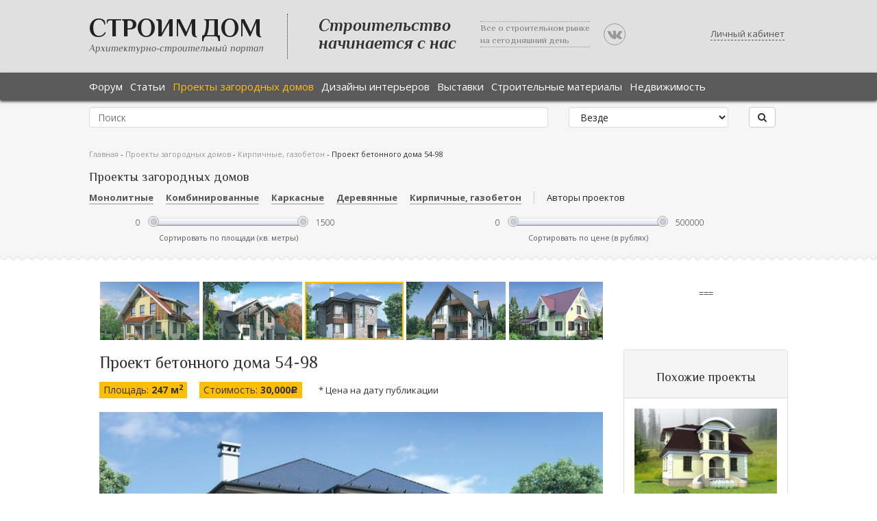

--- FILE ---
content_type: text/html; charset=UTF-8
request_url: https://aspdom.com/project/1543/proekt-betonnogo-doma-54-98
body_size: 13309
content:
<!DOCTYPE html>
<html lang="ru">
<head>
    <title>Проект бетонного дома 54-98</title>
        <meta name="description" content="Проект бетонного дома 54-98">
    <meta property="og:image" content="https://aspdom.com/storage/600x380/9/8642.jpg">
    <link rel="shortcut icon" href="/favicon.ico" type="image/x-icon">
    <link rel="canonical" href="https://aspdom.com/project/1543/proekt-betonnogo-doma-54-98">
    <meta http-equiv="content-type" content="text/html; charset=utf-8">

    <link media="all" type="text/css" rel="stylesheet" href="//fonts.googleapis.com/css?family=Open+Sans:600italic,700italic,400,300,600,700&amp;subset=latin,cyrillic">

    <link media="all" type="text/css" rel="stylesheet" href="//fonts.googleapis.com/css?family=Philosopher:400italic,700italic,400,700&amp;subset=latin,cyrillic">

    <link media="all" type="text/css" rel="stylesheet" href="https://aspdom.com/build/assets/components/font-awesome/css/font-awesome.min.css">

        <link media="all" type="text/css" rel="stylesheet" href="https://aspdom.com/build/assets/components/jquery-ui/themes/base/jquery-ui.min.css">

    <link media="all" type="text/css" rel="stylesheet" href="https://aspdom.com/build/assets/components/social-likes/social-likes_classic.css">

    <link media="all" type="text/css" rel="stylesheet" href="https://aspdom.com/build/assets/components/chosen/chosen.min.css">

    <link media="all" type="text/css" rel="stylesheet" href="https://aspdom.com/build/assets/components/nivo-lightbox/nivo-lightbox.css">

    <link media="all" type="text/css" rel="stylesheet" href="https://aspdom.com/build/assets/components/bootstrap3-wysihtml5-bower/dist/bootstrap3-wysihtml5.min.css">

    <link media="all" type="text/css" rel="stylesheet" href="https://aspdom.com/build/assets/components/nivo-lightbox/themes/default/default.css">

    <link media="all" type="text/css" rel="stylesheet" href="https://aspdom.com/build/assets/css/app-0765c0ca.css">


            <!-- HTML5 element support for IE6-8 -->
    <!--[if lt IE 9]>
    <script src="//html5shiv.googlecode.com/svn/trunk/html5.js"></script>
    <![endif]-->
</head>
<body class="html front  not-logged-in " data-csrf_token="HlkgPxtUIdtRX9fGGHlYfo07qMYF9O2LqzT2D0gJ">
<script async src="//pagead2.googlesyndication.com/pagead/js/adsbygoogle.js"></script>
<script>
    (adsbygoogle = window.adsbygoogle || []).push({
        google_ad_client: "ca-pub-6351938841448646",
        enable_page_level_ads: true
    });
</script>
<header class="sc-header bg-gray hidden-print" id="header">
    <div class="wrap">
        <div class="container">
            <div class="row">
                <div class="col-sm-10 сol-md-10">
                    <div class="logo pull-left">
                        <h1><a class="name" href="/" title="Главная">Строим Дом</a></h1>
                        <span>Архитектурно-строительный портал</span>
                    </div>
                    <div class="slogan hidden-xs">
                        <div class="one visible-lg"><span>Строительство <br/>начинается с нас</span></div>
                        <div class="two hidden-xs"><span>Все о строительном рынке <br/>на сегодняшний день</span></div>
                        <a class="vk-group hidden-xs" rel="nofollow" href="//vk.com/club63396497" target="_blank"><i class="fa fa-vk"></i></a>
                    </div>
                </div>
                <div class="col-sm-2 сol-md-2">
                                            <a href="#" id="user-panel" data-toggle="modal" data-target="#login" title="Личный кабинет">Личный кабинет</a>
                                    </div>
            </div>

        </div>
    </div>
</header>

<div id="navbar" role="banner" class="sc-navbar flat-black navbar hidden-print"  data-offset-top="100">
    <div class="wrap">
        <div class="container">
            <div class="row">
                <div class="col-sm-12">
                    <div class="navbar-header">
                        <button type="button" class="navbar-toggle" data-toggle="collapse" data-target=".navbar-collapse">
                            <span class="sr-only">Toggle navigation</span>
                            <span class="icon-bar"></span>
                            <span class="icon-bar"></span>
                            <span class="icon-bar"></span>
                        </button>
                    </div>
                    <div class="navbar-collapse collapse">
                        <nav role="navigation">
                            <ul class="menu nav navbar-nav">
                                <li><a href="https://aspdom.com/forum" title="Форум">Форум</a></li>
                                <li><a href="https://aspdom.com/article" title="Статьи">Статьи</a></li>
                                <li><a href="https://aspdom.com/project" class="active" title="Проекты загородных домов">Проекты загородных домов</a></li>
                                <li><a href="https://aspdom.com/design" title="Дизайны">Дизайны интерьеров</a></li>
                                <li><a href="https://aspdom.com/exhibition" title="Выставки">Выставки</a></li>
                                <li><a href="https://aspdom.com/equipment" title="Строительные материалы">Строительные материалы</a></li>
                                <li><a href="https://aspdom.com/realty" title="Недвижимость">Недвижимость</a></li>
                            </ul>
                        </nav>
                    </div>
                </div>
            </div>
        </div>

    </div>
</div>
<div role="search" class="sc-home bg-gray" style="padding: 10px 0 10px 0">

    <div class="container">
        <div class="row">
            <div class="col-sm-12">
                <div class="region region-search">
                    <section id="block-search-form" class="block block-search clearfix">
                        <form method="GET" action="https://aspdom.com/search" accept-charset="UTF-8" class="search-form form-search content-search" role="search" autocomplete="off">
                        <div class="row">
                            <div class="col-sm-8">
                                <input class="form-control" placeholder="Поиск" name="q" type="text">
                            </div>
                            <div class="col-sm-3">
                                <select class="form-control form-select" name="to"><option value="" selected="selected">Везде</option><option value="project">В проектах</option><option value="article">В статьях</option><option value="design">В дизайнах</option></select>
                            </div>
                            <div class="col-sm-1">
                                <button type="submit" class="btn btn-default"><i class="fa fa-search"></i></button>
                            </div>
                        </div>
                        </form>
                    </section>
                </div>
            </div>
        </div>
    </div>

</div>
    <div class="sc-subnav bg-gray" id="subnav">
        <div class="wrap">
            <div class="container">
                <div class="row">
                    <section class="col-sm-12">
                                                <div class="breadcrumb">
                            <span class="inline odd first">
                                <a href="https://aspdom.com" title="Главная">Главная</a>
                            </span>
                            <span class="delimiter">-</span>
                            <span class="inline even">
                                <a href="https://aspdom.com/project" title="Проекты загородных домов">Проекты загородных домов</a>
                            </span>
                                                            <span class="delimiter">-</span>
                                <a href="https://aspdom.com/project?category=13" title="Кирпичные, газобетон">Кирпичные, газобетон</a>
                                                        <span class="delimiter">-</span>
                             <span class="inline even last">
                                Проект бетонного дома 54-98
                             </span>
                        </div>
                        <div class="region region-filters">
                            <section id="block-facet-ajax-refresh-far-project" class="block block-facet-ajax-refresh clearfix">
    <h2 class="block-title">Проекты загородных домов</h2>
    <form method="GET" action="https://aspdom.com/project" accept-charset="UTF-8" id="facet-ajax-refresh-block-form" autocomplete="off">
    <div>
                <div id="edit-facets" class="form-wrapper form-group">
            <div id="edit-facets-field-project-category" class="form-radios">
                                    <div class="form-type-radio form-item-facets-field-project-category form-item radio">
                        <input id="category_14" class="form-radio" name="category" type="radio" value="14">
                        <label for="category_14">Монолитные</label>
                    </div>
                                    <div class="form-type-radio form-item-facets-field-project-category form-item radio">
                        <input id="category_16" class="form-radio" name="category" type="radio" value="16">
                        <label for="category_16">Комбинированные</label>
                    </div>
                                    <div class="form-type-radio form-item-facets-field-project-category form-item radio">
                        <input id="category_15" class="form-radio" name="category" type="radio" value="15">
                        <label for="category_15">Каркасные</label>
                    </div>
                                    <div class="form-type-radio form-item-facets-field-project-category form-item radio">
                        <input id="category_12" class="form-radio" name="category" type="radio" value="12">
                        <label for="category_12">Деревянные</label>
                    </div>
                                    <div class="form-type-radio form-item-facets-field-project-category form-item radio">
                        <input id="category_13" class="form-radio" name="category" type="radio" value="13">
                        <label for="category_13">Кирпичные, газобетон</label>
                    </div>
                            </div>
            <div class="inline-string leftborder">
                <a href="/project/authors" class="filter-designers-link">Авторы проектов</a>
            </div>
            <div class="col-sm-12 сol-md-12 visible-md visible-lg">
                <div class="row">
                    <div class="col-sm-6 сol-md-6">
                    <fieldset class="slider-widget-place panel panel-default form-wrapper" data-facet-field="field_project_space" id="edit-facets-field-project-space">
                        <div class="panel-body">
                            <div class="form-type-textfield form-item-facets-field-project-space-min form-item form-group">
                                <input placeholder="0" id="edit-facets-field-project-space-min" class="min-field form-control form-text" name="space_min" type="text" value="0">
                            </div>
                            <div class="slider-widget"></div>
                            <div class="form-type-textfield form-item-facets-field-project-space-max form-item form-group">
                                <input placeholder="1500" id="edit-facets-field-project-space-max" class="max-field form-control form-text" name="space_max" type="text" value="1500">
                            </div>
                            <div class="slider-description">Сортировать по площади (кв. метры)</div>
                        </div>
                    </fieldset>
                    </div>
                    <div class="col-sm-6 сol-md-6">
                    <fieldset class="slider-widget-place panel panel-default form-wrapper" data-facet-field="field_project_price" id="edit-facets-field-project-price">
                        <div class="panel-body">
                            <div class="form-type-textfield form-item-facets-field-project-price-min form-item form-group">
                                <input placeholder="0" id="edit-facets-field-project-price-min" class="min-field form-control form-text" name="price_min" type="text" value="0">
                            </div>
                            <div class="slider-widget"></div>
                            <div class="form-type-textfield form-item-facets-field-project-price-max form-item form-group">
                                <input placeholder="500000" id="edit-facets-field-project-price-max" class="max-field form-control form-text" name="price_max" type="text" value="500000">
                            </div>
                            <div class="slider-description">Сортировать по цене (в рублях)</div>
                        </div>
                    </fieldset>
                    </div>
                </div>
            </div>
        </div>
        <div id="edit-buttons" class="form-wrapper form-group">
            <input type="submit" class="btn btn-default form-submit hide" value="Найти">
        </div>
    </div>
    </form>
</section>                        </div>
                    </section>
                </div>
            </div>
        </div>
    </div>
    <div class="bg-white" id="main">
        <div class="wrap">
            <div class="main-container container">
                <section class="col-md-9">
                    <div class="region region-content">
                        <section class="proj visible-md visible-lg">
                            <div class="navigate">
                                                                    <div class="image ">
                                        <a href="https://aspdom.com/project/1545/proekt-betonnogo-doma-55-02">
                                            <img src="https://aspdom.com/storage/230x140/9/8658.jpg" alt="Проект бетонного дома 55-02"/>
                                        </a>
                                    </div>
                                                                    <div class="image ">
                                        <a href="https://aspdom.com/project/1544/proekt-betonnogo-doma-54-99">
                                            <img src="https://aspdom.com/storage/230x140/9/8650.jpg" alt="Проект бетонного дома 54-99"/>
                                        </a>
                                    </div>
                                                                    <div class="image  active ">
                                        <a href="https://aspdom.com/project/1543/proekt-betonnogo-doma-54-98">
                                            <img src="https://aspdom.com/storage/230x140/9/8642.jpg" alt="Проект бетонного дома 54-98"/>
                                        </a>
                                    </div>
                                                                    <div class="image ">
                                        <a href="https://aspdom.com/project/1542/proekt-betonnogo-doma-54-94">
                                            <img src="https://aspdom.com/storage/230x140/9/8634.jpg" alt="Проект бетонного дома 54-94"/>
                                        </a>
                                    </div>
                                                                    <div class="image ">
                                        <a href="https://aspdom.com/project/1541/proekt-betonnogo-doma-54-93">
                                            <img src="https://aspdom.com/storage/230x140/9/8626.jpg" alt="Проект бетонного дома 54-93"/>
                                        </a>
                                    </div>
                                                            </div>
                        </section>
                        <section id="block-system-main" class="block block-system clearfix">
                            <div class="node node-project clearfix">
                                <div class="content">
                                    <div class="project-title"><h1 class="page-title">Проект бетонного дома 54-98</h1>

                                        <div class="field field-name-field-project-space field-type-number-integer field-label-inline clearfix">
                                            <div class="field-label">Площадь:&nbsp;</div>
                                            <div class="field-items">
                                                <div class="field-item even">247 м<sup>2</sup></div>
                                            </div>
                                        </div>
                                        <div class="field field-name-field-project-price field-type-number-decimal field-label-inline clearfix">
                                            <div class="field-label">Стоимость:&nbsp;</div>
                                            <div class="field-items">
                                                <div class="field-item even">
                                                                                                            30,000<span
                                                                class="rouble">c</span>
                                                                                                    </div>
                                            </div>
                                        </div>
                                        <div class="field field-label-inline field-name-field-project-price clearfix"
                                             style="background-color: white">
                                            * Цена на дату публикации
                                        </div>
                                    </div>
                                                                    </div>
                                <div class="field field-name-field-projects-image field-type-image field-label-hidden">
                                    <div class="field-items">
                                        <div class="field-item even">
                                            <a href="https://aspdom.com/storage/original/9/8642.jpg" target="_blank">
                                                <img src="https://aspdom.com/storage/600x380/9/8642.jpg"
                                                     alt="Проект бетонного дома 54-98"/>
                                            </a>
                                        </div>
                                    </div>
                                </div>

                                <div class="row" style="margin-bottom: 5px">
                                    <div class="col-xs-12">
                                        <!-- Yandex.RTB R-A-163610-34 -->
<div id="yandex_rtb_R-A-163610-34"></div>
<script>
window.yaContextCb.push(()=>{
	Ya.Context.AdvManager.render({
		"blockId": "R-A-163610-34",
		"renderTo": "yandex_rtb_R-A-163610-34",
		"type": "feed"
	})
})
</script>
                                    </div>
                                </div>

                                <div class="row" style="margin-top: 5px">
                                    <div class="col-xs-12 col-sm-6">
                                        <h2>Характеристики проекта:</h2>
                                                                                    <div class="field field-name-field-project-category field-type-taxonomy-term-reference field-label-inline clearfix">
                                                <div class="field-label">Материал стен:&nbsp;</div>
                                                <div class="field-items">
                                                    <div class="field-item even">Кирпичные, газобетон</div>
                                                </div>
                                            </div>
                                                                                                                            <div class="field field-name-field-project-overlap field-type-list-text field-label-inline clearfix">
                                                <div class="field-label">Тип перекрытий:&nbsp;</div>
                                                <div class="field-items">
                                                    <div class="field-item even">Железобетонное</div>
                                                </div>
                                            </div>
                                                                                                                                                                    <div class="field field-name-field-project-basement field-type-list-text field-label-inline clearfix">
                                                <div class="field-label">Тип фундамента :&nbsp;</div>
                                                <div class="field-items">
                                                    <div class="field-item even">Монолитная ж/б плита</div>
                                                </div>
                                            </div>
                                                                                                                            <div class="field field-name-field-project-roof field-type-list-text field-label-inline clearfix">
                                                <div class="field-label">Кровля:&nbsp;</div>
                                                <div class="field-items">
                                                    <div class="field-item even">Металлочерепица</div>
                                                </div>
                                            </div>
                                                                                                                            <div class="field field-name-field-project-roof field-type-list-text field-label-inline clearfix">
                                                <div class="field-label">Наружная отделка:&nbsp;</div>
                                                <div class="field-items">
                                                    <div class="field-item even">Комбинированная</div>
                                                </div>
                                            </div>
                                                                                <div class="clearfix field field-label-inline field-project-author">
                                            <div class="field-label">Автор:&nbsp;</div>
                                            <div class="field-items">
                                                <a href="https://aspdom.com/user/343">Plans.ru</a>
                                            </div>
                                        </div>
                                    </div>
                                    <div class="col-xs-12 col-sm-6 text-right">
                                        <h3>Стоимость строительства</h3>

                                        <div>
                                            * 5 434 000 <span
                                                    class="rouble">c</span>
                                            <span class="price_hint">* Не является точным сметным расчетом</span>
                                        </div>
                                        <div>
                                            <ul class="list-unstyled">
                                                <li><a href="https://aspdom.com/project/print/1543" target="_blank" title="Версия для печати"><span class="fa fa-print"></span> Версия для печати</a></li>
                                                                                            </ul>
                                        </div>
                                            <br/>
                                            <button class="btn btn-success btn-lg" id="feedback-modal-button">
                                                ЗАКАЗАТЬ СМЕТУ
                                            </button>
                                    </div>
                                </div>

                                                                    <div class="field field-name-field-project-img-plans field-type-image field-label-above">
                                        <div class="field-label">Фасады проекта</div>
                                        <div id="projects-faces-slider" class="carousel slide">
                                            <div class="carousel-inner" data-interval="false">
                                                                                                                                                    <div class="item  active ">
                                                        <a data-lightbox-gallery="facade"
                                                           href="https://aspdom.com/storage/original/9/8643.jpg">
                                                            <img src="https://aspdom.com/storage/original/9/8643.jpg" width="450" height="350"
                                                                 alt="Проект бетонного дома 54-98 фасад"/>
                                                        </a>
                                                    </div>
                                                                                                                                                        <div class="item ">
                                                        <a data-lightbox-gallery="facade"
                                                           href="https://aspdom.com/storage/original/9/8644.jpg">
                                                            <img src="https://aspdom.com/storage/original/9/8644.jpg" width="450" height="350"
                                                                 alt="Проект бетонного дома 54-98 фасад"/>
                                                        </a>
                                                    </div>
                                                                                                                                                        <div class="item ">
                                                        <a data-lightbox-gallery="facade"
                                                           href="https://aspdom.com/storage/original/9/8645.jpg">
                                                            <img src="https://aspdom.com/storage/original/9/8645.jpg" width="450" height="350"
                                                                 alt="Проект бетонного дома 54-98 фасад"/>
                                                        </a>
                                                    </div>
                                                                                                                                                        <div class="item ">
                                                        <a data-lightbox-gallery="facade"
                                                           href="https://aspdom.com/storage/original/9/8646.jpg">
                                                            <img src="https://aspdom.com/storage/original/9/8646.jpg" width="450" height="350"
                                                                 alt="Проект бетонного дома 54-98 фасад"/>
                                                        </a>
                                                    </div>
                                                                                                    
                                            </div>
                                            <a class="carousel-control left" href="#projects-faces-slider"
                                               data-slide="prev"></a>
                                            <a class="carousel-control right" href="#projects-faces-slider"
                                               data-slide="next"></a>
                                        </div>
                                    </div>
                                                                <div class="clearfix"></div>
                                <div class="ads-middle">
                                    <br />

<br />
<!-- Yandex.RTB -->
<script>window.yaContextCb=window.yaContextCb||[]</script>
<script src="https://yandex.ru/ads/system/context.js" async></script>
<!-- Yandex.RTB R-A-163610-33 -->
<div id="yandex_rtb_R-A-163610-33"></div>
<script>window.yaContextCb.push(()=>{
  Ya.Context.AdvManager.render({
    renderTo: 'yandex_rtb_R-A-163610-33',
    blockId: 'R-A-163610-33'
  })
})</script>
<br />
<br />
<br />
                                </div>
                                <div class="clearfix"></div>
                                                                    <div class="field field-name-field-project-img-plans field-type-image field-label-above">
                                        <div class="field-label">Планы проекта</div>
                                        <div id="projects-plans-slider" class="carousel slide">
                                            <div class="carousel-inner">
                                                                                                                                                    <div class="item  active ">
                                                        <a data-lightbox-gallery="plan" href="https://aspdom.com/storage/original/9/8647.jpg">
                                                            <img src="https://aspdom.com/storage/original/9/8647.jpg" width="450" height="350"
                                                                 alt="Проект бетонного дома 54-98 план"/>
                                                        </a>
                                                    </div>
                                                                                                                                                        <div class="item ">
                                                        <a data-lightbox-gallery="plan" href="https://aspdom.com/storage/original/9/8648.jpg">
                                                            <img src="https://aspdom.com/storage/original/9/8648.jpg" width="450" height="350"
                                                                 alt="Проект бетонного дома 54-98 план"/>
                                                        </a>
                                                    </div>
                                                                                                                                                        <div class="item ">
                                                        <a data-lightbox-gallery="plan" href="https://aspdom.com/storage/original/9/8649.jpg">
                                                            <img src="https://aspdom.com/storage/original/9/8649.jpg" width="450" height="350"
                                                                 alt="Проект бетонного дома 54-98 план"/>
                                                        </a>
                                                    </div>
                                                                                                    
                                            </div>
                                            <a class="carousel-control left" href="#projects-plans-slider"
                                               data-slide="prev"></a>
                                            <a class="carousel-control right" href="#projects-plans-slider"
                                               data-slide="next"></a>
                                        </div>
                                    </div>
                                                                                            </div>
                            <div class="postinfo">
    <div class="author-views"  title="число просмотров">
        <span class="fa fa-eye"></span>
        <span>5057</span>
    </div>
    <div class="author-views"  title="число комментариев">
        <span class="fa fa-commenting-o"></span>
        <span>0</span>
    </div>
    <div class="author-date"  title="дата добавления">
        <span class="fa fa-calendar"></span>
        <span>3 декабря 2014, 14:20</span>
    </div>
    <div class="author-social text-right">
        <script src="https://yastatic.net/share2/share.js"></script>
        <div class="ya-share2" data-services="vkontakte,facebook,twitter,odnoklassniki,moimir,viber,whatsapp,telegram"></div>
    </div>
    <div class="postinfo-auth">
        <div class="image">
            <img class="img-circle" src="https://aspdom.com/storage/avatar/35/34213.gif" width="50" height="50" alt="Альберт"/>
        </div>
        <div class="user">
            <a href="https://aspdom.com/user/343" title="Информация о пользователе." class="username">
                Plans.ru
            </a>
        </div>
    </div>
</div>


                                    <!-- comments -->
                            <div id="comments" class="comment-title">Комментарии к
            проекту
            &laquo;Проект бетонного дома 54-98&raquo;
</div>
<div class="comments" id="comment-0">
    </div>
<div class="clearfix"></div>
<form id="comment-form" role="comment-form" method="post" action="https://aspdom.com/comment/project/1543/0">
            <div class="form-group">
            <input name="name" value="" placeholder="Ваше имя" class="form-control"/>
        </div>
        <div class="form-group">
        <textarea required name="body" class="form-control" placeholder="Добавьте ваш комментарий"></textarea>
    </div>
    <div class="form-group">
        <button type="submit" class="btn btn-default">Комментировать</button>
    </div>
</form>

<!-- Yandex.RTB -->
<script>window.yaContextCb=window.yaContextCb||[]</script>
<script src="https://yandex.ru/ads/system/context.js" async></script>

<!-- Yandex.RTB R-A-163610-16 -->
<div id="yandex_rtb_R-A-163610-16"></div>
<script>window.yaContextCb.push(()=>{
  Ya.Context.AdvManager.render({
    renderTo: 'yandex_rtb_R-A-163610-16',
    blockId: 'R-A-163610-16'
  })
})</script>                                    <!-- /comments -->
                        </section>
                    </div>
                </section>

                <aside id="sidebar" class="col-md-3 hidden-xs hidden-sm" role="complementary">
                    <div class="region region-sidebar-second">
                        <section id="block-block-6" class="adv block block-block clearfix" style="width: 240px">
                            <!-- Yandex.RTB R-A-163610-17 -->
<div id="yandex_rtb_R-A-163610-17"></div>
<script type="text/javascript">
    (function(w, d, n, s, t) {
        w[n] = w[n] || [];
        w[n].push(function() {
            Ya.Context.AdvManager.render({
                blockId: "R-A-163610-17",
                renderTo: "yandex_rtb_R-A-163610-17",
                async: true
            });
        });
        t = d.getElementsByTagName("script")[0];
        s = d.createElement("script");
        s.type = "text/javascript";
        s.src = "//an.yandex.ru/system/context.js";
        s.async = true;
        t.parentNode.insertBefore(s, t);
    })(this, this.document, "yandexContextAsyncCallbacks");
</script>


<br />
<!-- Yandex.RTB R-A-163610-26 -->
<div id="yandex_rtb_R-A-163610-26"></div>
<script>
window.yaContextCb.push(() => {
    Ya.Context.AdvManager.render({
        "blockId": "R-A-163610-26",
        "renderTo": "yandex_rtb_R-A-163610-26"
    })
})
</script>
===




<br />

<!-- Yandex.RTB R-A-163610-17 -->
<div id="yandex_rtb_R-A-163610-17"></div>
<script type="text/javascript">
    (function(w, d, n, s, t) {
        w[n] = w[n] || [];
        w[n].push(function() {
            Ya.Context.AdvManager.render({
                blockId: "R-A-163610-17",
                renderTo: "yandex_rtb_R-A-163610-17",
                async: true
            });
        });
        t = d.getElementsByTagName("script")[0];
        s = d.createElement("script");
        s.type = "text/javascript";
        s.src = "//an.yandex.ru/system/context.js";
        s.async = true;
        t.parentNode.insertBefore(s, t);
    })(this, this.document, "yandexContextAsyncCallbacks");
</script>

<br />

<!-- Yandex.RTB R-A-163610-26 -->
<div id="yandex_rtb_R-A-163610-26"></div>
<script>
window.yaContextCb.push(() => {
    Ya.Context.AdvManager.render({
        "blockId": "R-A-163610-26",
        "renderTo": "yandex_rtb_R-A-163610-26"
    })
})
</script>
                        </section>
                    </div>
                </aside>
                <aside class="col-md-3 hidden-xs hidden-sm" role="complementary">
                    <div class="panel panel-default text-center" style="width: 240px; margin-top: 40px">
                        <div class="panel-heading lf-panel-heading">
                            <h2>
                                Похожие проекты
                            </h2>
                        </div>
                        <div class="panel-body">
                                                            <div style="margin-bottom: 20px">
                                    <div>
                                        <a href="https://aspdom.com/project/20041/tipovoy-proekt-1-etazhnogo-doma-s-mansardoy">
                                            <img src="https://aspdom.com/storage/230x140/37/36706.jpg"
                                                 width="100%"
                                                 alt="Типовой проект 1-этажного дома с мансардой">
                                        </a>
                                    </div>
                                    <div>
                                        Типовой проект 1-этажного дома с мансардой
                                    </div>

                                    <div>
                                        Площадь:
                                        103 м<sup>2</sup>
                                    </div>

                                    <div>
                                        Цена:
                                         12,990<span class="rouble">q</span>                                     </div>
                                </div>
                                                            <div style="margin-bottom: 20px">
                                    <div>
                                        <a href="https://aspdom.com/project/1776/proekt-betonnogo-doma-57-04">
                                            <img src="https://aspdom.com/storage/230x140/11/10073.jpg"
                                                 width="100%"
                                                 alt="Проект бетонного дома 57-04">
                                        </a>
                                    </div>
                                    <div>
                                        Проект бетонного дома 57-04
                                    </div>

                                    <div>
                                        Площадь:
                                        185 м<sup>2</sup>
                                    </div>

                                    <div>
                                        Цена:
                                         30,000<span class="rouble">q</span>                                     </div>
                                </div>
                                                            <div style="margin-bottom: 20px">
                                    <div>
                                        <a href="https://aspdom.com/project/448/unik-k-123b-akademiya">
                                            <img src="https://aspdom.com/storage/230x140/1/932.jpg"
                                                 width="100%"
                                                 alt="Уник.№: К-123Б Академия">
                                        </a>
                                    </div>
                                    <div>
                                        Уник.№: К-123Б Академия
                                    </div>

                                    <div>
                                        Площадь:
                                        340 м<sup>2</sup>
                                    </div>

                                    <div>
                                        Цена:
                                         Договорная                                     </div>
                                </div>
                                                            <div style="margin-bottom: 20px">
                                    <div>
                                        <a href="https://aspdom.com/project/21625/proekt-doma-4m5104">
                                            <img src="https://aspdom.com/storage/230x140/76/75695.jpg"
                                                 width="100%"
                                                 alt="Проект дома 4m5104">
                                        </a>
                                    </div>
                                    <div>
                                        Проект дома 4m5104
                                    </div>

                                    <div>
                                        Площадь:
                                        83 м<sup>2</sup>
                                    </div>

                                    <div>
                                        Цена:
                                         23,400<span class="rouble">q</span>                                     </div>
                                </div>
                                                            <div style="margin-bottom: 20px">
                                    <div>
                                        <a href="https://aspdom.com/project/2121/proekt-kirpichnogo-doma-71-70">
                                            <img src="https://aspdom.com/storage/230x140/13/12796.jpg"
                                                 width="100%"
                                                 alt="Проект кирпичного дома 71-70">
                                        </a>
                                    </div>
                                    <div>
                                        Проект кирпичного дома 71-70
                                    </div>

                                    <div>
                                        Площадь:
                                        198 м<sup>2</sup>
                                    </div>

                                    <div>
                                        Цена:
                                         30,000<span class="rouble">q</span>                                     </div>
                                </div>
                                                    </div>
                    </div>
                </aside>
            </div>
        </div>
    </div>
    <div id="bottom">
        <div class="wrap">
            <div class="container">
                <div class="region region-bottom">
                    <section id="block-views-articles-block-3" class="block block-views clearfix">
                        <h2 class="block-title">Популярные статьи из раздела Проектирование</h2>

                        <div class="view view-articles view-id-articles view-display-id-block_3 articles-block">
                            <div class="view-content">
                                <div class="view-content">
            <div class="views-row views-row-1 col-sm-6 col-md-4">
            <div class="views-field views-field-field-article-image">
                <div class="field-content">
                    <a href="https://aspdom.com/article/20231/master-spalnya-v-dome">
                        <img class="img-circle" src="https://aspdom.com/storage/90x90/82/81354.jpg" width="90" height="90" alt="Мастер спальня в доме"/>
                    </a>
                </div>
            </div>
            <div class="views-field views-field-title">
                <h3 class="field-content">
                    <a href="https://aspdom.com/article/20231/master-spalnya-v-dome">Мастер спальня в доме</a>
                </h3>
            </div>
            <div class="views-field views-field-field-article-preview">
                <span class="field-content">Мастер спальня – это комплекс комнат в частном доме, которые...</span>
            </div>
        </div>
            <div class="views-row views-row-1 col-sm-6 col-md-4">
            <div class="views-field views-field-field-article-image">
                <div class="field-content">
                    <a href="https://aspdom.com/article/20227/vystavka-build-ural-2025">
                        <img class="img-circle" src="https://aspdom.com/storage/90x90/82/81485.jpg" width="90" height="90" alt="ВЫСТАВКА BUILD URAL 2025"/>
                    </a>
                </div>
            </div>
            <div class="views-field views-field-title">
                <h3 class="field-content">
                    <a href="https://aspdom.com/article/20227/vystavka-build-ural-2025">ВЫСТАВКА BUILD URAL 2025</a>
                </h3>
            </div>
            <div class="views-field views-field-field-article-preview">
                <span class="field-content">Приглашаем специалистов строительной отрасли посетить меропр...</span>
            </div>
        </div>
            <div class="views-row views-row-1 col-sm-6 col-md-4">
            <div class="views-field views-field-field-article-image">
                <div class="field-content">
                    <a href="https://aspdom.com/article/20226/razrabotka-i-upravlenie-khodom-realizatsii">
                        <img class="img-circle" src="https://aspdom.com/storage/90x90/82/81105.jpg" width="90" height="90" alt="Разработка и управление ходом реализации"/>
                    </a>
                </div>
            </div>
            <div class="views-field views-field-title">
                <h3 class="field-content">
                    <a href="https://aspdom.com/article/20226/razrabotka-i-upravlenie-khodom-realizatsii">Разработка и управление ходом реализации</a>
                </h3>
            </div>
            <div class="views-field views-field-field-article-preview">
                <span class="field-content">Разработка и управление ходом реализации загородных домов пр...</span>
            </div>
        </div>
            <div class="views-row views-row-1 col-sm-6 col-md-4">
            <div class="views-field views-field-field-article-image">
                <div class="field-content">
                    <a href="https://aspdom.com/article/20224/energoeffektivnost-i-ustoychivost">
                        <img class="img-circle" src="https://aspdom.com/storage/90x90/82/81103.png" width="90" height="90" alt="Энергоэффективность и устойчивость"/>
                    </a>
                </div>
            </div>
            <div class="views-field views-field-title">
                <h3 class="field-content">
                    <a href="https://aspdom.com/article/20224/energoeffektivnost-i-ustoychivost">Энергоэффективность и устойчивость</a>
                </h3>
            </div>
            <div class="views-field views-field-field-article-preview">
                <span class="field-content">Энергоэффективность и устойчивость: Интеграция инновационных...</span>
            </div>
        </div>
            <div class="views-row views-row-1 col-sm-6 col-md-4">
            <div class="views-field views-field-field-article-image">
                <div class="field-content">
                    <a href="https://aspdom.com/article/20223/bezopasnost-i-tekhnicheskie-innovatsii">
                        <img class="img-circle" src="https://aspdom.com/storage/90x90/82/81101.png" width="90" height="90" alt="Безопасность и технические инновации"/>
                    </a>
                </div>
            </div>
            <div class="views-field views-field-title">
                <h3 class="field-content">
                    <a href="https://aspdom.com/article/20223/bezopasnost-i-tekhnicheskie-innovatsii">Безопасность и технические инновации</a>
                </h3>
            </div>
            <div class="views-field views-field-field-article-preview">
                <span class="field-content">Безопасность и технические инновации в построении частных до...</span>
            </div>
        </div>
            <div class="views-row views-row-1 col-sm-6 col-md-4">
            <div class="views-field views-field-field-article-image">
                <div class="field-content">
                    <a href="https://aspdom.com/article/20220/10-sovetov-dlya-sozdaniya-idealnoy-planirovki-doma">
                        <img class="img-circle" src="https://aspdom.com/storage/90x90/82/81053.jpg" width="90" height="90" alt="10 советов для создания идеальной планировки дома"/>
                    </a>
                </div>
            </div>
            <div class="views-field views-field-title">
                <h3 class="field-content">
                    <a href="https://aspdom.com/article/20220/10-sovetov-dlya-sozdaniya-idealnoy-planirovki-doma">10 советов для создания идеальной планировки дома</a>
                </h3>
            </div>
            <div class="views-field views-field-field-article-preview">
                <span class="field-content">Любая планировка не случайна. Работа над планировкой ведется...</span>
            </div>
        </div>
    </div>
                            </div>
                        </div>
                    </section>
                </div>
            </div>
        </div>
    </div>

    <!-- Modal -->
    <div class="modal fade" id="feedbackModal" tabindex="-1" aria-labelledby="myModalLabel">
        <div class="modal-dialog modal-lg" role="document">
            <div class="modal-content">
                <div class="modal-header">
                    <button type="button" class="close" data-dismiss="modal" aria-label="Close"><span
                                aria-hidden="true">&times;</span></button>
                    <h1 class="modal-title" id="myModalLabel">Оставить заявку</h1>
                    <p>
                        Укажите свои данные, пожелания к дому и место будущего строительства. Заявку увидят строители и строительные компании
                        именно вашего города и подготовят предложения, среди которых вы выберете наиболее подходящие.
                    </p>
                </div>
                <div class="modal-body">

                    <div class="alert alert-danger hide" role="alert">

                    </div>
                    <div class="alert alert-success hide" role="alert">

                    </div>
                    <form method="post"
                          action="https://aspdom.com/feedback/project/1543"
                          class="form-horizontal" id="feedback-form" autocomplete="off">
                        <input type="hidden" name="_token" value="HlkgPxtUIdtRX9fGGHlYfo07qMYF9O2LqzT2D0gJ">

                        <div class="form-group required">
                            <label for="name" class="col-sm-3 control-label">ФИО</label>

                            <div class="col-sm-9">
                                <input name="name" class="form-control" id="name" placeholder="ФИО" required>
                            </div>
                        </div>
                        <div class="form-group required">
                            <label for="email" class="col-sm-3 control-label">Регион</label>

                            <div class="col-sm-9">
                                <input name="region" type="text" class="form-control" id="email" placeholder="Регион"
                                       required>
                            </div>
                        </div>
                        <div class="form-group required">
                            <label for="email" class="col-sm-3 control-label">Емаил</label>

                            <div class="col-sm-9">
                                <input name="email" type="email" class="form-control" id="email" placeholder="Емаил"
                                       required>
                            </div>
                        </div>
                        <div class="form-group">
                            <label for="phone" class="col-sm-3 control-label">Телефон</label>

                            <div class="col-sm-9">
                                <input name="phone" class="form-control" id="phone" placeholder="Телефон" required>
                            </div>
                        </div>
                        <textarea name="message" placeholder="Комментарий" class="form-control" rows="5"
                                  required></textarea>
                    </form>
                </div>
                <div class="modal-footer">
                    <button type="button" class="btn btn-default" data-dismiss="modal">Закрыть</button>
                    <button type="submit" class="btn btn-primary" id="feedback-submit">Заказать</button>
                </div>
            </div>
        </div>
    </div>
    
<div class="sc-footer flat-black hidden-print" id="footer">
    <div class="wrap">
        <div class="container">
            <div class="top">
                <div class="row">
                    <div class="logo">
                        <a class="name" href="/" title="Главная">Строим Дом</a>
                        <span>Архитектурно-строительный портал</span>
                    </div>
                    <div class="social-share">
                        <a rel="nofollow" href="//vk.com/club63396497" target="_blank"><i class="fa fa-vk"></i></a>

                    </div>
                </div>
            </div>
            <div class="bottom">
                <div class="row">
                    <div class="col-sm-4 col-md-3">
                        <ul class="menu nav">
                            <li class="first leaf"><a href="https://aspdom.com/article">Статьи</a></li>
                            <li class="leaf"><a href="https://aspdom.com/exhibition">Выставки</a></li>
                            <li class="leaf"><a href="https://aspdom.com/design">Дизайнерские решения</a></li>
                            <li class="last leaf"><a href="/design/authors">Дизайнеры</a></li>
                        </ul>
                    </div>
                    <div class="col-sm-4 col-md-3">
                        <ul class="menu nav">
                            <li class="first leaf"><a href="https://aspdom.com/project">Проекты загородных домов</a></li>
                            <li class="first leaf"><a href="https://aspdom.com/equipment">Строительные материалы</a></li>
                            <li class="first leaf"><a href="https://aspdom.com/realty">Недвижимость</a></li>
                            <li class="leaf"><a href="/project/authors">Авторы проектов</a></li>
                                                                                </ul>
                    </div>
                    <div class="col-sm-4 col-md-6">
                        <div class="region region-footer">
                            <section id="block-block-11" class="block block-block clearfix">


                                <a href="mailto:slavanew@mail.ru" class="solncevdesignlogo">slavanew@mail.ru</a>
                            </section>
                            <!-- /.block -->
                        </div>
                    </div>
                </div>
            </div>
        </div>
    </div>
    <div class="sc-debug" id="debug">
        <footer class="container">
            <div class="copy pull-left">(с) 2026. Строим Дом</div>
            <div class="right">
                <div class="block-counters">
                                                <!-- Yandex.Metrika informer --><a href="https://metrika.yandex.ru/stat/?id=34885710&amp;from=informer"target="_blank" rel="nofollow"><img src="https://informer.yandex.ru/informer/34885710/3_1_FFFFECFF_FFE6CCFF_0_pageviews"style="width:88px; height:31px; border:0;" alt="Яндекс.Метрика" title="Яндекс.Метрика: данные за сегодня (просмотры, визиты и уникальные посетители)" onclick="try{Ya.Metrika.informer({i:this,id:34885710,lang:'ru'});return false}catch(e){}" /></a><!-- /Yandex.Metrika informer --> <!-- Yandex.Metrika counter --><script type="text/javascript"> (function (d, w, c) { (w[c] = w[c] || []).push(function() { try { w.yaCounter34885710 = new Ya.Metrika({ id:34885710, clickmap:true, trackLinks:true, accurateTrackBounce:true, webvisor:true, trackHash:true, ut:"noindex" }); } catch(e) { } }); var n = d.getElementsByTagName("script")[0], s = d.createElement("script"), f = function () { n.parentNode.insertBefore(s, n); }; s.type = "text/javascript"; s.async = true; s.src = "https://mc.yandex.ru/metrika/watch.js"; if (w.opera == "[object Opera]") { d.addEventListener("DOMContentLoaded", f, false); } else { f(); } })(document, window, "yandex_metrika_callbacks");</script><!-- /Yandex.Metrika counter -->

                        <!--LiveInternet counter-->
                        <script type="text/javascript"><!--
                            document.write("<a href='//www.liveinternet.ru/click' " +
                                    "target=_blank><img src='//counter.yadro.ru/hit?t26.6;r" +
                                    escape(document.referrer) + ((typeof(screen) == "undefined") ? "" :
                                    ";s" + screen.width + "*" + screen.height + "*" + (screen.colorDepth ?
                                            screen.colorDepth : screen.pixelDepth)) + ";u" + escape(document.URL) +
                                    ";" + Math.random() +
                                    "' alt='' title='LiveInternet: показано число просмотров и" +
                                    " посетителей за 24 часа' " +
                                    "border='0' width='0' height='0'><\/a>");
                            //--></script>
                        <!--/LiveInternet-->
                    
                </div>

                <div id="block-block-3">
                    <p><a href="/contacts">Контакты</a></p>
                </div>

            </div>
        </footer>
    </div>
</div>
    <div class="modal" id="login" tabindex="-1" role="dialog">
    <div class="modal-dialog" role="document">
        <div class="modal-content">
            <button type="button" class="close" data-dismiss="modal" aria-label="Close"><span aria-hidden="true">&times;</span></button>
            <div class="modal-header">
                <h3 class="modal-title">Вход</h3>
            </div>
            <div role="authenticate" class="modal-body">
                <form method="POST" action="https://aspdom.com/auth/login" accept-charset="UTF-8" role="forms" autocomplete="off"><input name="_token" type="hidden" value="HlkgPxtUIdtRX9fGGHlYfo07qMYF9O2LqzT2D0gJ">
                <div class="form-group input">
                    <input class="form-control" placeholder="Логин" required="required" name="login" type="text">
                </div>
                <div class="form-group input">
                    <input class="form-control" placeholder="Пароль" required="required" name="password" type="password" value="">
                </div>
                <div class="form-group input">
                    <input data-loading-text="Подождите..." class="col-md-12 col-sm-12 btn btn-primary btn-lg" type="submit" value="Войти">
                </div>
                </form>
                <div class="social">
                <a href="https://aspdom.com/social/vk" class="col-md-12 col-sm-12 vk btn btn-default" title="Войти через Вконтакте">Войти через Вконтакте <span class="fa fa-vk"></span></a>
                </div>
                <hr/>
                <div class="already-register">
                    <a href="#" tabindex="-1" class="edit-pass" data-toggle="modal" data-target="#recovery" title="Забыли пароль?">Забыли пароль?</a><br/>
                    Не зарегистрированы? <a href="#" data-toggle="modal" data-target="#register" title="Регистрация">Регистрация</a>
                </div>
            </div>
        </div>
    </div>
</div>    <div class="modal" id="register" tabindex="-1" role="dialog">
    <div class="modal-dialog" role="document">
        <div class="modal-content">
            <button type="button" class="close" data-dismiss="modal" aria-label="Close"><span aria-hidden="true">&times;</span></button>
            <div class="modal-header">
                <h3 class="modal-title">Регистрация</h3>
            </div>
            <div role="authenticate" class="modal-body">
                <form method="POST" action="https://aspdom.com/auth/register" accept-charset="UTF-8" role="forms" autocomplete="off"><input name="_token" type="hidden" value="HlkgPxtUIdtRX9fGGHlYfo07qMYF9O2LqzT2D0gJ">
                <div class="form-group input">
                    <input class="form-control" placeholder="Ваше имя" required="required" name="name" type="text">
                </div>
                <div class="form-group input">
                    <input class="form-control" placeholder="Эл. почта" required="required" name="email" type="email">
                </div>
                <div class="form-group input">
                    <input class="form-control" placeholder="Пароль" required="required" name="password" type="password" value="">
                    <a href="#" class="show-password-eye" tabindex="-1" title="Показать пароль"></a>
                </div>
                <div class="form-group input">
                    <input class="form-control" placeholder="Пароль еще раз" required="required" name="password_confirmation" type="password" value="">
                </div>
                <hr/>
                <div class="form-group checkbox">
                    <input id="agreement" checked="checked" name="agreement" type="checkbox" value="1">
                    <label for="agreement">Я подтверждаю свое согласие с условиями <a href="https://aspdom.com/term" data-toggle="modal" data-target="#rules" title="пользовательского соглашения">пользовательского соглашения</a> <span class="form-required" title="Это поле обязательно для заполнения.">*</span></label>
                </div>
                <div class="form-group checkbox">
                    <input id="accept" checked="checked" name="accept" type="checkbox" value="1">
                    <label for="accept">Я хочу получать информационные сообщения с сайта <span class="form-required" title="Это поле обязательно для заполнения.">*</span></label>
                </div>
                                <div class="form-group input">
                    <input data-loading-text="Подождите..." class="col-md-12 col-sm-12 btn btn-primary btn-lg" type="submit" value="Зарегистрироваться">
                </div>
                </form>
                <div class="already-register">
                    Уже зарегистрированы?
                    <a href="#" data-dismiss="modal" aria-label="Close" title="Войти">Войти</a>
                </div>
            </div>
        </div>
    </div>
</div>    <div class="modal" id="recovery" tabindex="-1" role="dialog">
    <div class="modal-dialog" role="document">
        <div class="modal-content">
            <button type="button" class="close" data-dismiss="modal" aria-label="Close"><span aria-hidden="true">&times;</span></button>
            <div class="modal-header">
                <h3 class="modal-title">Восстановление пароля</h3>
            </div>
            <div role="authenticate" class="modal-body">
                <form method="POST" action="https://aspdom.com/auth/recovery" accept-charset="UTF-8" role="forms" autocomplete="off"><input name="_token" type="hidden" value="HlkgPxtUIdtRX9fGGHlYfo07qMYF9O2LqzT2D0gJ">
                <div class="form-group input">
                    <input class="form-control" placeholder="Эл. почта" required="required" name="email" type="email">
                </div>
                <div class="form-group input">
                    <input data-loading-text="Подождите..." class="col-md-12 col-sm-12 btn btn-primary btn-lg" type="submit" value="Восстановить">
                </div>
                </form>
            </div>
        </div>
    </div>
</div>    <div class="modal" id="rules" tabindex="2" role="dialog">
    <div class="modal-dialog" role="document">
        <div class="modal-content">
            <button type="button" class="close" data-dismiss="modal" aria-label="Close"><span aria-hidden="true">&times;</span></button>
            <div class="modal-header">
                <h3 class="modal-title">Пользовательское соглашение</h3>
            </div>
            <div class="modal-body">
                Loading...
            </div>
        </div>
    </div>
</div><script src="https://aspdom.com/build/assets/components/jquery/dist/jquery.min.js"></script>

<script src="https://aspdom.com/build/assets/components/jquery-ui/jquery-ui.min.js"></script>

<script src="https://aspdom.com/build/assets/components/jquery-ui/ui/i18n/datepicker-ru.js"></script>

<script src="https://aspdom.com/build/assets/components/bootstrap/dist/js/bootstrap.min.js"></script>

<script src="https://aspdom.com/build/assets/components/blueimp-file-upload/js/jquery.fileupload.js"></script>

<script src="https://aspdom.com/build/assets/components/jquery-mask-plugin/dist/jquery.mask.min.js"></script>

<script src="https://aspdom.com/build/assets/components/social-likes/social-likes.min.js"></script>

<script src="https://aspdom.com/build/assets/components/chosen/chosen.jquery.min.js"></script>

<script src="https://aspdom.com/build/assets/components/rpage/responsive-paginate.js"></script>

<script src="https://aspdom.com/build/assets/components/nivo-lightbox/nivo-lightbox.min.js"></script>

<script src="https://aspdom.com/build/assets/components/textarea-autosize/dist/jquery.textarea_autosize.min.js"></script>

<script src="https://aspdom.com/build/assets/js/app-a0ddb28a.js"></script>

</body>
</html>


--- FILE ---
content_type: text/html; charset=utf-8
request_url: https://www.google.com/recaptcha/api2/aframe
body_size: 267
content:
<!DOCTYPE HTML><html><head><meta http-equiv="content-type" content="text/html; charset=UTF-8"></head><body><script nonce="V9Kka67NGsXKmhWDSbPuYw">/** Anti-fraud and anti-abuse applications only. See google.com/recaptcha */ try{var clients={'sodar':'https://pagead2.googlesyndication.com/pagead/sodar?'};window.addEventListener("message",function(a){try{if(a.source===window.parent){var b=JSON.parse(a.data);var c=clients[b['id']];if(c){var d=document.createElement('img');d.src=c+b['params']+'&rc='+(localStorage.getItem("rc::a")?sessionStorage.getItem("rc::b"):"");window.document.body.appendChild(d);sessionStorage.setItem("rc::e",parseInt(sessionStorage.getItem("rc::e")||0)+1);localStorage.setItem("rc::h",'1768523121388');}}}catch(b){}});window.parent.postMessage("_grecaptcha_ready", "*");}catch(b){}</script></body></html>